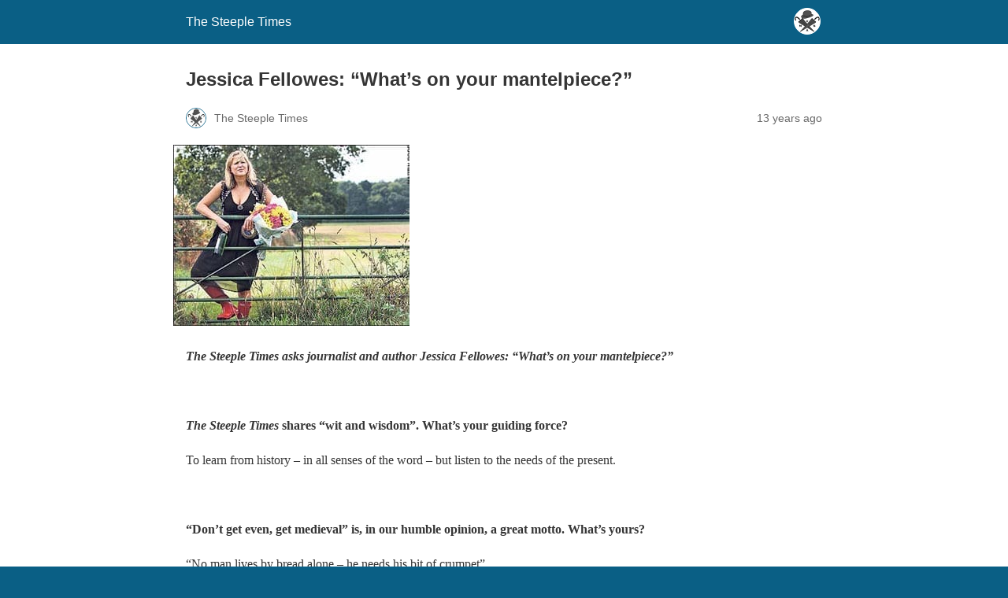

--- FILE ---
content_type: text/html; charset=utf-8
request_url: https://www.thesteepletimes.com/movers-shakers/jessica-fellowes-whats-on-your-mantelpiece/?amp=1
body_size: 15619
content:
<!DOCTYPE html>
<html amp lang="en-GB" data-amp-auto-lightbox-disable transformed="self;v=1" i-amphtml-layout="" i-amphtml-no-boilerplate="">
<head><meta charset="utf-8"><meta name="viewport" content="width=device-width,minimum-scale=1"><link rel="preconnect" href="https://cdn.ampproject.org"><style amp-runtime="" i-amphtml-version="012512221826001">html{overflow-x:hidden!important}html.i-amphtml-fie{height:100%!important;width:100%!important}html:not([amp4ads]),html:not([amp4ads]) body{height:auto!important}html:not([amp4ads]) body{margin:0!important}body{-webkit-text-size-adjust:100%;-moz-text-size-adjust:100%;-ms-text-size-adjust:100%;text-size-adjust:100%}html.i-amphtml-singledoc.i-amphtml-embedded{-ms-touch-action:pan-y pinch-zoom;touch-action:pan-y pinch-zoom}html.i-amphtml-fie>body,html.i-amphtml-singledoc>body{overflow:visible!important}html.i-amphtml-fie:not(.i-amphtml-inabox)>body,html.i-amphtml-singledoc:not(.i-amphtml-inabox)>body{position:relative!important}html.i-amphtml-ios-embed-legacy>body{overflow-x:hidden!important;overflow-y:auto!important;position:absolute!important}html.i-amphtml-ios-embed{overflow-y:auto!important;position:static}#i-amphtml-wrapper{overflow-x:hidden!important;overflow-y:auto!important;position:absolute!important;top:0!important;left:0!important;right:0!important;bottom:0!important;margin:0!important;display:block!important}html.i-amphtml-ios-embed.i-amphtml-ios-overscroll,html.i-amphtml-ios-embed.i-amphtml-ios-overscroll>#i-amphtml-wrapper{-webkit-overflow-scrolling:touch!important}#i-amphtml-wrapper>body{position:relative!important;border-top:1px solid transparent!important}#i-amphtml-wrapper+body{visibility:visible}#i-amphtml-wrapper+body .i-amphtml-lightbox-element,#i-amphtml-wrapper+body[i-amphtml-lightbox]{visibility:hidden}#i-amphtml-wrapper+body[i-amphtml-lightbox] .i-amphtml-lightbox-element{visibility:visible}#i-amphtml-wrapper.i-amphtml-scroll-disabled,.i-amphtml-scroll-disabled{overflow-x:hidden!important;overflow-y:hidden!important}amp-instagram{padding:54px 0px 0px!important;background-color:#fff}amp-iframe iframe{box-sizing:border-box!important}[amp-access][amp-access-hide]{display:none}[subscriptions-dialog],body:not(.i-amphtml-subs-ready) [subscriptions-action],body:not(.i-amphtml-subs-ready) [subscriptions-section]{display:none!important}amp-experiment,amp-live-list>[update]{display:none}amp-list[resizable-children]>.i-amphtml-loading-container.amp-hidden{display:none!important}amp-list [fetch-error],amp-list[load-more] [load-more-button],amp-list[load-more] [load-more-end],amp-list[load-more] [load-more-failed],amp-list[load-more] [load-more-loading]{display:none}amp-list[diffable] div[role=list]{display:block}amp-story-page,amp-story[standalone]{min-height:1px!important;display:block!important;height:100%!important;margin:0!important;padding:0!important;overflow:hidden!important;width:100%!important}amp-story[standalone]{background-color:#000!important;position:relative!important}amp-story-page{background-color:#757575}amp-story .amp-active>div,amp-story .i-amphtml-loader-background{display:none!important}amp-story-page:not(:first-of-type):not([distance]):not([active]){transform:translateY(1000vh)!important}amp-autocomplete{position:relative!important;display:inline-block!important}amp-autocomplete>input,amp-autocomplete>textarea{padding:0.5rem;border:1px solid rgba(0,0,0,.33)}.i-amphtml-autocomplete-results,amp-autocomplete>input,amp-autocomplete>textarea{font-size:1rem;line-height:1.5rem}[amp-fx^=fly-in]{visibility:hidden}amp-script[nodom],amp-script[sandboxed]{position:fixed!important;top:0!important;width:1px!important;height:1px!important;overflow:hidden!important;visibility:hidden}
/*# sourceURL=/css/ampdoc.css*/[hidden]{display:none!important}.i-amphtml-element{display:inline-block}.i-amphtml-blurry-placeholder{transition:opacity 0.3s cubic-bezier(0.0,0.0,0.2,1)!important;pointer-events:none}[layout=nodisplay]:not(.i-amphtml-element){display:none!important}.i-amphtml-layout-fixed,[layout=fixed][width][height]:not(.i-amphtml-layout-fixed){display:inline-block;position:relative}.i-amphtml-layout-responsive,[layout=responsive][width][height]:not(.i-amphtml-layout-responsive),[width][height][heights]:not([layout]):not(.i-amphtml-layout-responsive),[width][height][sizes]:not(img):not([layout]):not(.i-amphtml-layout-responsive){display:block;position:relative}.i-amphtml-layout-intrinsic,[layout=intrinsic][width][height]:not(.i-amphtml-layout-intrinsic){display:inline-block;position:relative;max-width:100%}.i-amphtml-layout-intrinsic .i-amphtml-sizer{max-width:100%}.i-amphtml-intrinsic-sizer{max-width:100%;display:block!important}.i-amphtml-layout-container,.i-amphtml-layout-fixed-height,[layout=container],[layout=fixed-height][height]:not(.i-amphtml-layout-fixed-height){display:block;position:relative}.i-amphtml-layout-fill,.i-amphtml-layout-fill.i-amphtml-notbuilt,[layout=fill]:not(.i-amphtml-layout-fill),body noscript>*{display:block;overflow:hidden!important;position:absolute;top:0;left:0;bottom:0;right:0}body noscript>*{position:absolute!important;width:100%;height:100%;z-index:2}body noscript{display:inline!important}.i-amphtml-layout-flex-item,[layout=flex-item]:not(.i-amphtml-layout-flex-item){display:block;position:relative;-ms-flex:1 1 auto;flex:1 1 auto}.i-amphtml-layout-fluid{position:relative}.i-amphtml-layout-size-defined{overflow:hidden!important}.i-amphtml-layout-awaiting-size{position:absolute!important;top:auto!important;bottom:auto!important}i-amphtml-sizer{display:block!important}@supports (aspect-ratio:1/1){i-amphtml-sizer.i-amphtml-disable-ar{display:none!important}}.i-amphtml-blurry-placeholder,.i-amphtml-fill-content{display:block;height:0;max-height:100%;max-width:100%;min-height:100%;min-width:100%;width:0;margin:auto}.i-amphtml-layout-size-defined .i-amphtml-fill-content{position:absolute;top:0;left:0;bottom:0;right:0}.i-amphtml-replaced-content,.i-amphtml-screen-reader{padding:0!important;border:none!important}.i-amphtml-screen-reader{position:fixed!important;top:0px!important;left:0px!important;width:4px!important;height:4px!important;opacity:0!important;overflow:hidden!important;margin:0!important;display:block!important;visibility:visible!important}.i-amphtml-screen-reader~.i-amphtml-screen-reader{left:8px!important}.i-amphtml-screen-reader~.i-amphtml-screen-reader~.i-amphtml-screen-reader{left:12px!important}.i-amphtml-screen-reader~.i-amphtml-screen-reader~.i-amphtml-screen-reader~.i-amphtml-screen-reader{left:16px!important}.i-amphtml-unresolved{position:relative;overflow:hidden!important}.i-amphtml-select-disabled{-webkit-user-select:none!important;-ms-user-select:none!important;user-select:none!important}.i-amphtml-notbuilt,[layout]:not(.i-amphtml-element),[width][height][heights]:not([layout]):not(.i-amphtml-element),[width][height][sizes]:not(img):not([layout]):not(.i-amphtml-element){position:relative;overflow:hidden!important;color:transparent!important}.i-amphtml-notbuilt:not(.i-amphtml-layout-container)>*,[layout]:not([layout=container]):not(.i-amphtml-element)>*,[width][height][heights]:not([layout]):not(.i-amphtml-element)>*,[width][height][sizes]:not([layout]):not(.i-amphtml-element)>*{display:none}amp-img:not(.i-amphtml-element)[i-amphtml-ssr]>img.i-amphtml-fill-content{display:block}.i-amphtml-notbuilt:not(.i-amphtml-layout-container),[layout]:not([layout=container]):not(.i-amphtml-element),[width][height][heights]:not([layout]):not(.i-amphtml-element),[width][height][sizes]:not(img):not([layout]):not(.i-amphtml-element){color:transparent!important;line-height:0!important}.i-amphtml-ghost{visibility:hidden!important}.i-amphtml-element>[placeholder],[layout]:not(.i-amphtml-element)>[placeholder],[width][height][heights]:not([layout]):not(.i-amphtml-element)>[placeholder],[width][height][sizes]:not([layout]):not(.i-amphtml-element)>[placeholder]{display:block;line-height:normal}.i-amphtml-element>[placeholder].amp-hidden,.i-amphtml-element>[placeholder].hidden{visibility:hidden}.i-amphtml-element:not(.amp-notsupported)>[fallback],.i-amphtml-layout-container>[placeholder].amp-hidden,.i-amphtml-layout-container>[placeholder].hidden{display:none}.i-amphtml-layout-size-defined>[fallback],.i-amphtml-layout-size-defined>[placeholder]{position:absolute!important;top:0!important;left:0!important;right:0!important;bottom:0!important;z-index:1}amp-img[i-amphtml-ssr]:not(.i-amphtml-element)>[placeholder]{z-index:auto}.i-amphtml-notbuilt>[placeholder]{display:block!important}.i-amphtml-hidden-by-media-query{display:none!important}.i-amphtml-element-error{background:red!important;color:#fff!important;position:relative!important}.i-amphtml-element-error:before{content:attr(error-message)}i-amp-scroll-container,i-amphtml-scroll-container{position:absolute;top:0;left:0;right:0;bottom:0;display:block}i-amp-scroll-container.amp-active,i-amphtml-scroll-container.amp-active{overflow:auto;-webkit-overflow-scrolling:touch}.i-amphtml-loading-container{display:block!important;pointer-events:none;z-index:1}.i-amphtml-notbuilt>.i-amphtml-loading-container{display:block!important}.i-amphtml-loading-container.amp-hidden{visibility:hidden}.i-amphtml-element>[overflow]{cursor:pointer;position:relative;z-index:2;visibility:hidden;display:initial;line-height:normal}.i-amphtml-layout-size-defined>[overflow]{position:absolute}.i-amphtml-element>[overflow].amp-visible{visibility:visible}template{display:none!important}.amp-border-box,.amp-border-box *,.amp-border-box :after,.amp-border-box :before{box-sizing:border-box}amp-pixel{display:none!important}amp-analytics,amp-auto-ads,amp-story-auto-ads{position:fixed!important;top:0!important;width:1px!important;height:1px!important;overflow:hidden!important;visibility:hidden}amp-story{visibility:hidden!important}html.i-amphtml-fie>amp-analytics{position:initial!important}[visible-when-invalid]:not(.visible),form [submit-error],form [submit-success],form [submitting]{display:none}amp-accordion{display:block!important}@media (min-width:1px){:where(amp-accordion>section)>:first-child{margin:0;background-color:#efefef;padding-right:20px;border:1px solid #dfdfdf}:where(amp-accordion>section)>:last-child{margin:0}}amp-accordion>section{float:none!important}amp-accordion>section>*{float:none!important;display:block!important;overflow:hidden!important;position:relative!important}amp-accordion,amp-accordion>section{margin:0}amp-accordion:not(.i-amphtml-built)>section>:last-child{display:none!important}amp-accordion:not(.i-amphtml-built)>section[expanded]>:last-child{display:block!important}
/*# sourceURL=/css/ampshared.css*/</style><meta name="amp-to-amp-navigation" content="AMP-Redirect-To; AMP.navigateTo"><meta name="description" content="The Steeple Times asks journalist and author Jessica Fellowes: “What’s on your mantelpiece?”"><meta name="robots" content="follow, index, max-snippet:-1, max-video-preview:-1, max-image-preview:large"><meta property="og:locale" content="en_GB"><meta property="og:type" content="article"><meta property="og:title" content="Jessica Fellowes: “What’s On Your Mantelpiece?” - The Steeple Times"><meta property="og:description" content="The Steeple Times asks journalist and author Jessica Fellowes: “What’s on your mantelpiece?”"><meta property="og:url" content="https://www.thesteepletimes.com/movers-shakers/jessica-fellowes-whats-on-your-mantelpiece/"><meta property="og:site_name" content="The Steeple Times"><meta property="article:tag" content="20 questions"><meta property="article:tag" content="20/20"><meta property="article:tag" content="2000"><meta property="article:tag" content="2001"><meta property="article:tag" content="2002"><meta property="article:tag" content="2003"><meta property="article:tag" content="2004"><meta property="article:tag" content="2005"><meta property="article:tag" content="2006"><meta property="article:tag" content="2007"><meta property="article:tag" content="2008"><meta property="article:tag" content="2009"><meta property="article:tag" content="2010"><meta property="article:tag" content="2011"><meta property="article:tag" content="2012"><meta property="article:tag" content="2013"><meta property="article:tag" content="2014"><meta property="article:tag" content="2015"><meta property="article:tag" content="2016"><meta property="article:tag" content="2017"><meta property="article:tag" content="2018"><meta property="article:tag" content="2019"><meta property="article:tag" content="assistant editor"><meta property="article:tag" content="Author"><meta property="article:tag" content="banking crisis"><meta property="article:tag" content="banks"><meta property="article:tag" content="Barack Obama"><meta property="article:tag" content="BBC"><meta property="article:tag" content="BBC Breakfast"><meta property="article:tag" content="be polite"><meta property="article:tag" content="Beatrix Jacot de Boinod"><meta property="article:tag" content="bestseller"><meta property="article:tag" content="boardroom"><meta property="article:tag" content="book"><meta property="article:tag" content="Book Guild Publishing"><meta property="article:tag" content="books"><meta property="article:tag" content="Britain"><meta property="article:tag" content="British"><meta property="article:tag" content="Build A Business From Your Kitchen Table"><meta property="article:tag" content="Canada"><meta property="article:tag" content="car"><meta property="article:tag" content="cars"><meta property="article:tag" content="cause"><meta property="article:tag" content="causes"><meta property="article:tag" content="celebrity"><meta property="article:tag" content="Celia Walden"><meta property="article:tag" content="charitable"><meta property="article:tag" content="charities"><meta property="article:tag" content="charity"><meta property="article:tag" content="Cheltenham"><meta property="article:tag" content="Cilla Black"><meta property="article:tag" content="co-ordinating editor"><meta property="article:tag" content="coins"><meta property="article:tag" content="coins found down the back of the sofa"><meta property="article:tag" content="Consuelo Vanderbilt"><meta property="article:tag" content="Coronet"><meta property="article:tag" content="country"><meta property="article:tag" content="Country Life"><meta property="article:tag" content="countryside"><meta property="article:tag" content="create"><meta property="article:tag" content="creating"><meta property="article:tag" content="cup of tea"><meta property="article:tag" content="Daily Telegraph"><meta property="article:tag" content="death row"><meta property="article:tag" content="death row meal"><meta property="article:tag" content="deputy editor"><meta property="article:tag" content="devices"><meta property="article:tag" content="dirty martini"><meta property="article:tag" content="Domodimonti"><meta property="article:tag" content="Domodimonti vineyard"><meta property="article:tag" content="Donald Trump"><meta property="article:tag" content="Dorothy Parker"><meta property="article:tag" content="Downton"><meta property="article:tag" content="Downton Abbey"><meta property="article:tag" content="drinking"><meta property="article:tag" content="drinks"><meta property="article:tag" content="Edwardian Promenade"><meta property="article:tag" content="Elvis Presley"><meta property="article:tag" content="England"><meta property="article:tag" content="English"><meta property="article:tag" content="English author"><meta property="article:tag" content="Evelyn Waugh"><meta property="article:tag" content="event planner"><meta property="article:tag" content="F Scott-Fitzgerald"><meta property="article:tag" content="Facebook"><meta property="article:tag" content="family"><meta property="article:tag" content="Fellowes"><meta property="article:tag" content="fire"><meta property="article:tag" content="fireside"><meta property="article:tag" content="first drink of the day"><meta property="article:tag" content="five books"><meta property="article:tag" content="freelance"><meta property="article:tag" content="George"><meta property="article:tag" content="ghostwriter"><meta property="article:tag" content="ghostwritten"><meta property="article:tag" content="gossip column"><meta property="article:tag" content="Graham Greene"><meta property="article:tag" content="Great Britain"><meta property="article:tag" content="great company"><meta property="article:tag" content="guiding force"><meta property="article:tag" content="guilty pleasure"><meta property="article:tag" content="HarperCollins"><meta property="article:tag" content="HM The QueenI’d just sit in the corner seat and eavesdrop"><meta property="article:tag" content="Holly Tucker"><meta property="article:tag" content="Honeypot"><meta property="article:tag" content="Hotel Danieli"><meta property="article:tag" content="http://en.wikipedia.org/wiki/Jessica_Fellowes"><meta property="article:tag" content="http://jessicafellowes.wordpress.com"><meta property="article:tag" content="http://www.jessicafellowes.com"><meta property="article:tag" content="husband"><meta property="article:tag" content="I cannot see the solution yet"><meta property="article:tag" content="I know how spot a psycho"><meta property="article:tag" content="I’d like all my best friends living within a ten-mile radius"><meta property="article:tag" content="I’ll partake of pleasure often"><meta property="article:tag" content="interview"><meta property="article:tag" content="interviewee"><meta property="article:tag" content="interviewer"><meta property="article:tag" content="Ireland"><meta property="article:tag" content="Is There A Psycho in Your Life?"><meta property="article:tag" content="it’s your family that gets the brunt of your frustrations and tiredness"><meta property="article:tag" content="Italian"><meta property="article:tag" content="Italy"><meta property="article:tag" content="Jessica"><meta property="article:tag" content="Jessica Fellowes"><meta property="article:tag" content="John F. Kennedy"><meta property="article:tag" content="journalism"><meta property="article:tag" content="journalist"><meta property="article:tag" content="judge"><meta property="article:tag" content="Julian Fellowes"><meta property="article:tag" content="Julian Kitchener-Fellowes"><meta property="article:tag" content="Kerry"><meta property="article:tag" content="Kerry Daynes"><meta property="article:tag" content="Kerry Katona"><meta property="article:tag" content="lamb chops"><meta property="article:tag" content="Law Abiding Citizen"><meta property="article:tag" content="Lawton Furniss"><meta property="article:tag" content="LBC"><meta property="article:tag" content="LBC Breakfast Show"><meta property="article:tag" content="Life"><meta property="article:tag" content="lifestyle"><meta property="article:tag" content="listen to the needs of the present"><meta property="article:tag" content="literary festivals"><meta property="article:tag" content="loathe"><meta property="article:tag" content="loathed"><meta property="article:tag" content="loathing"><meta property="article:tag" content="London"><meta property="article:tag" content="Lord Fellowes"><meta property="article:tag" content="Louis Jacot de Boinod"><meta property="article:tag" content="luxury"><meta property="article:tag" content="magazine"><meta property="article:tag" content="Mail on Sunday"><meta property="article:tag" content="mantelpiece"><meta property="article:tag" content="mantelpieces"><meta property="article:tag" content="Marilyn Monroe"><meta property="article:tag" content="Marketing Business"><meta property="article:tag" content="marque"><meta property="article:tag" content="martini"><meta property="article:tag" content="me myself and I"><meta property="article:tag" content="Mervyn Peake"><meta property="article:tag" content="meter"><meta property="article:tag" content="MIND"><meta property="article:tag" content="minted peas"><meta property="article:tag" content="miss"><meta property="article:tag" content="missing"><meta property="article:tag" content="mobile phones"><meta property="article:tag" content="mobiles"><meta property="article:tag" content="moist buttocks"><meta property="article:tag" content="most loathed phrase"><meta property="article:tag" content="most positive person"><meta property="article:tag" content="Mud and the City"><meta property="article:tag" content="Mud and the City: Dos and Don’t for Townies in the Country"><meta property="article:tag" content="Negroni"><meta property="article:tag" content="Never Mind The Full Stops"><meta property="article:tag" content="New York Times bestseller"><meta property="article:tag" content="Nick Ferrari"><meta property="article:tag" content="niece of Lord Julian Fellowes"><meta property="article:tag" content="Night &amp; Day"><meta property="article:tag" content="no guilt attached to anything pleasurable"><meta property="article:tag" content="no man lives by bread alone – he needs his bit of crumpet"><meta property="article:tag" content="no mantelpiece"><meta property="article:tag" content="no tattoo sums me up better"><meta property="article:tag" content="nonsense"><meta property="article:tag" content="notonthehighstreet.com"><meta property="article:tag" content="Notting Hill"><meta property="article:tag" content="outsized chocolate fondant"><meta property="article:tag" content="Oxfordshire"><meta property="article:tag" content="paper reviewer"><meta property="article:tag" content="parking wardens"><meta property="article:tag" content="parties"><meta property="article:tag" content="party invitations"><meta property="article:tag" content="party photos"><meta property="article:tag" content="personalities"><meta property="article:tag" content="personality"><meta property="article:tag" content="phrase"><meta property="article:tag" content="PM"><meta property="article:tag" content="positive"><meta property="article:tag" content="potatoes dauphinoise"><meta property="article:tag" content="pride"><meta property="article:tag" content="Prime Minister"><meta property="article:tag" content="promoting"><meta property="article:tag" content="promotion"><meta property="article:tag" content="proud"><meta property="article:tag" content="Psychologies"><meta property="article:tag" content="publish"><meta property="article:tag" content="published"><meta property="article:tag" content="questions"><meta property="article:tag" content="radio"><meta property="article:tag" content="Radio 5 Live"><meta property="article:tag" content="remember to be charitable to those you love"><meta property="article:tag" content="roasted root vegetables"><meta property="article:tag" content="Rowan Lawton"><meta property="article:tag" content="rural"><meta property="article:tag" content="Scarborough"><meta property="article:tag" content="sexism"><meta property="article:tag" content="Simon Jacot de Boinod"><meta property="article:tag" content="social media"><meta property="article:tag" content="Sophie Cornish"><meta property="article:tag" content="speak"><meta property="article:tag" content="Speaker"><meta property="article:tag" content="speaking"><meta property="article:tag" content="spicy Thai soup"><meta property="article:tag" content="stepchildren"><meta property="article:tag" content="Sunday Times bestseller"><meta property="article:tag" content="surprise"><meta property="article:tag" content="surprise surprise"><meta property="article:tag" content="surprising"><meta property="article:tag" content="tagged"><meta property="article:tag" content="tagging"><meta property="article:tag" content="tattoo"><meta property="article:tag" content="tea"><meta property="article:tag" content="team"><meta property="article:tag" content="telephones"><meta property="article:tag" content="television"><meta property="article:tag" content="The Chronicles of Downton Abbey"><meta property="article:tag" content="The Devil You Know"><meta property="article:tag" content="The Devil You Know: Looking Out for the Psycho in Your Life"><meta property="article:tag" content="the English are the only people in the world to look at their watch before deciding when they’d like a drink"><meta property="article:tag" content="The Lady"><meta property="article:tag" content="The Mail on Sunday"><meta property="article:tag" content="The Orient Express"><meta property="article:tag" content="The Sunday Times"><meta property="article:tag" content="The Sunday Times Business bestseller list"><meta property="article:tag" content="The World of Dowton Abbey"><meta property="article:tag" content="there should be more women at the top"><meta property="article:tag" content="they have a marvelous system in London – they simply leave an invoice on your car"><meta property="article:tag" content="to learn from history"><meta property="article:tag" content="toddlers have the best social life"><meta property="article:tag" content="Tony Blair"><meta property="article:tag" content="train"><meta property="article:tag" content="trains"><meta property="article:tag" content="Twitter"><meta property="article:tag" content="UK"><meta property="article:tag" content="unacceptable"><meta property="article:tag" content="United Kingdom"><meta property="article:tag" content="University of Edinburgh"><meta property="article:tag" content="unsullied by negativity and cynicism"><meta property="article:tag" content="use common sense"><meta property="article:tag" content="Venice"><meta property="article:tag" content="W14"><meta property="article:tag" content="wealth"><meta property="article:tag" content="weekly magazine"><meta property="article:tag" content="what do you miss most in your life?"><meta property="article:tag" content="what goes up must come down"><meta property="article:tag" content="what might you swap all your wealth for?"><meta property="article:tag" content="What’s on your mantelpiece?"><meta property="article:tag" content="what’s your guiding force?"><meta property="article:tag" content="what’s your motto?"><meta property="article:tag" content="who or what is unacceptable?"><meta property="article:tag" content="whose?"><meta property="article:tag" content="why?"><meta property="article:tag" content="Wine"><meta property="article:tag" content="wisdom"><meta property="article:tag" content="wit"><meta property="article:tag" content="wit and wisdom"><meta property="article:tag" content="women at the top"><meta property="article:tag" content="work"><meta property="article:tag" content="working"><meta property="article:tag" content="writer"><meta property="article:tag" content="writing"><meta property="article:tag" content="WS Somerset-Maugham"><meta property="article:section" content="MOVERS &amp; SHAKERS"><meta property="og:updated_time" content="2020-01-27T00:55:22+00:00"><meta property="og:image" content="https://www.thesteepletimes.com/wp-content/uploads/2020/01/Jessica-Fellowes-FI-1.jpg"><meta property="og:image:secure_url" content="https://www.thesteepletimes.com/wp-content/uploads/2020/01/Jessica-Fellowes-FI-1.jpg"><meta property="og:image:width" content="300"><meta property="og:image:height" content="230"><meta property="og:image:alt" content="Jessica Fellowes: “What’s on your mantelpiece?”"><meta property="og:image:type" content="image/jpeg"><meta property="article:published_time" content="2013-03-11T00:00:00+00:00"><meta property="article:modified_time" content="2020-01-27T00:55:22+00:00"><meta name="twitter:card" content="summary_large_image"><meta name="twitter:title" content="Jessica Fellowes: “What’s On Your Mantelpiece?” - The Steeple Times"><meta name="twitter:description" content="The Steeple Times asks journalist and author Jessica Fellowes: “What’s on your mantelpiece?”"><meta name="twitter:image" content="https://www.thesteepletimes.com/wp-content/uploads/2020/01/Jessica-Fellowes-FI-1.jpg"><meta name="twitter:label1" content="Written by"><meta name="twitter:data1" content="The Steeple Times"><meta name="twitter:label2" content="Time to read"><meta name="twitter:data2" content="4 minutes"><meta name="generator" content="AMP Plugin v2.5.5; mode=reader; theme=legacy"><meta name="generator" content="WordPress 6.8.3"><script async="" src="https://cdn.ampproject.org/v0.mjs" type="module" crossorigin="anonymous"></script><script async nomodule src="https://cdn.ampproject.org/v0.js" crossorigin="anonymous"></script><script src="https://cdn.ampproject.org/v0/amp-auto-ads-0.1.mjs" async="" custom-element="amp-auto-ads" type="module" crossorigin="anonymous"></script><script async nomodule src="https://cdn.ampproject.org/v0/amp-auto-ads-0.1.js" crossorigin="anonymous" custom-element="amp-auto-ads"></script><style amp-custom="">#amp-mobile-version-switcher{left:0;position:absolute;width:100%;z-index:100}#amp-mobile-version-switcher>a{background-color:#444;border:0;color:#eaeaea;display:block;font-family:-apple-system,BlinkMacSystemFont,Segoe UI,Roboto,Oxygen-Sans,Ubuntu,Cantarell,Helvetica Neue,sans-serif;font-size:16px;font-weight:600;padding:15px 0;text-align:center;-webkit-text-decoration:none;text-decoration:none}#amp-mobile-version-switcher>a:active,#amp-mobile-version-switcher>a:focus,#amp-mobile-version-switcher>a:hover{-webkit-text-decoration:underline;text-decoration:underline}:where(.wp-block-button__link){border-radius:9999px;box-shadow:none;padding:calc(.667em + 2px) calc(1.333em + 2px);text-decoration:none}:root :where(.wp-block-button .wp-block-button__link.is-style-outline),:root :where(.wp-block-button.is-style-outline>.wp-block-button__link){border:2px solid;padding:.667em 1.333em}:root :where(.wp-block-button .wp-block-button__link.is-style-outline:not(.has-text-color)),:root :where(.wp-block-button.is-style-outline>.wp-block-button__link:not(.has-text-color)){color:currentColor}:root :where(.wp-block-button .wp-block-button__link.is-style-outline:not(.has-background)),:root :where(.wp-block-button.is-style-outline>.wp-block-button__link:not(.has-background)){background-color:initial;background-image:none}:where(.wp-block-columns){margin-bottom:1.75em}:where(.wp-block-columns.has-background){padding:1.25em 2.375em}:where(.wp-block-post-comments input[type=submit]){border:none}:where(.wp-block-cover-image:not(.has-text-color)),:where(.wp-block-cover:not(.has-text-color)){color:#fff}:where(.wp-block-cover-image.is-light:not(.has-text-color)),:where(.wp-block-cover.is-light:not(.has-text-color)){color:#000}:root :where(.wp-block-cover h1:not(.has-text-color)),:root :where(.wp-block-cover h2:not(.has-text-color)),:root :where(.wp-block-cover h3:not(.has-text-color)),:root :where(.wp-block-cover h4:not(.has-text-color)),:root :where(.wp-block-cover h5:not(.has-text-color)),:root :where(.wp-block-cover h6:not(.has-text-color)),:root :where(.wp-block-cover p:not(.has-text-color)){color:inherit}:where(.wp-block-file){margin-bottom:1.5em}:where(.wp-block-file__button){border-radius:2em;display:inline-block;padding:.5em 1em}:where(.wp-block-file__button):is(a):active,:where(.wp-block-file__button):is(a):focus,:where(.wp-block-file__button):is(a):hover,:where(.wp-block-file__button):is(a):visited{box-shadow:none;color:#fff;opacity:.85;text-decoration:none}:where(.wp-block-group.wp-block-group-is-layout-constrained){position:relative}@keyframes show-content-image{0%{visibility:hidden}99%{visibility:hidden}to{visibility:visible}}@keyframes turn-on-visibility{0%{opacity:0}to{opacity:1}}@keyframes turn-off-visibility{0%{opacity:1;visibility:visible}99%{opacity:0;visibility:visible}to{opacity:0;visibility:hidden}}@keyframes lightbox-zoom-in{0%{transform:translate(calc(( -100vw + var(--wp--lightbox-scrollbar-width) ) / 2 + var(--wp--lightbox-initial-left-position)),calc(-50vh + var(--wp--lightbox-initial-top-position))) scale(var(--wp--lightbox-scale))}to{transform:translate(-50%,-50%) scale(1)}}@keyframes lightbox-zoom-out{0%{transform:translate(-50%,-50%) scale(1);visibility:visible}99%{visibility:visible}to{transform:translate(calc(( -100vw + var(--wp--lightbox-scrollbar-width) ) / 2 + var(--wp--lightbox-initial-left-position)),calc(-50vh + var(--wp--lightbox-initial-top-position))) scale(var(--wp--lightbox-scale));visibility:hidden}}:where(.wp-block-latest-comments:not([data-amp-original-style*=line-height] .wp-block-latest-comments__comment)){line-height:1.1}:where(.wp-block-latest-comments:not([data-amp-original-style*=line-height] .wp-block-latest-comments__comment-excerpt p)){line-height:1.8}:root :where(.wp-block-latest-posts.is-grid){padding:0}:root :where(.wp-block-latest-posts.wp-block-latest-posts__list){padding-left:0}:root :where(.wp-block-list.has-background){padding:1.25em 2.375em}:where(.wp-block-navigation.has-background .wp-block-navigation-item a:not(.wp-element-button)),:where(.wp-block-navigation.has-background .wp-block-navigation-submenu a:not(.wp-element-button)){padding:.5em 1em}:where(.wp-block-navigation .wp-block-navigation__submenu-container .wp-block-navigation-item a:not(.wp-element-button)),:where(.wp-block-navigation .wp-block-navigation__submenu-container .wp-block-navigation-submenu a:not(.wp-element-button)),:where(.wp-block-navigation .wp-block-navigation__submenu-container .wp-block-navigation-submenu button.wp-block-navigation-item__content),:where(.wp-block-navigation .wp-block-navigation__submenu-container .wp-block-pages-list__item button.wp-block-navigation-item__content){padding:.5em 1em}@keyframes overlay-menu__fade-in-animation{0%{opacity:0;transform:translateY(.5em)}to{opacity:1;transform:translateY(0)}}:root :where(p.has-background){padding:1.25em 2.375em}:where(p.has-text-color:not(.has-link-color)) a{color:inherit}:where(.wp-block-post-excerpt){box-sizing:border-box;margin-bottom:var(--wp--style--block-gap);margin-top:var(--wp--style--block-gap)}:where(.wp-block-preformatted.has-background){padding:1.25em 2.375em}:where(.wp-block-search__button){border:1px solid #ccc;padding:6px 10px}:where(.wp-block-search__input){font-family:inherit;font-size:inherit;font-style:inherit;font-weight:inherit;letter-spacing:inherit;line-height:inherit;text-transform:inherit}:where(.wp-block-search__button-inside .wp-block-search__inside-wrapper){border:1px solid #949494;box-sizing:border-box;padding:4px}:where(.wp-block-search__button-inside .wp-block-search__inside-wrapper) :where(.wp-block-search__button){padding:4px 8px}:root :where(.wp-block-separator.is-style-dots){height:auto;line-height:1;text-align:center}:root :where(.wp-block-separator.is-style-dots):before{color:currentColor;content:"···";font-family:serif;font-size:1.5em;letter-spacing:2em;padding-left:2em}:root :where(.wp-block-site-logo.is-style-rounded){border-radius:9999px}:root :where(.wp-block-social-links .wp-social-link a){padding:.25em}:root :where(.wp-block-social-links.is-style-logos-only .wp-social-link a){padding:0}:root :where(.wp-block-social-links.is-style-pill-shape .wp-social-link a){padding-left:.6666666667em;padding-right:.6666666667em}:root :where(.wp-block-tag-cloud.is-style-outline){display:flex;flex-wrap:wrap;gap:1ch}:root :where(.wp-block-tag-cloud.is-style-outline a){border:1px solid;margin-right:0;padding:1ch 2ch}:root :where(.wp-block-tag-cloud.is-style-outline a):not(#_#_#_#_#_#_#_#_){font-size:unset;text-decoration:none}:root :where(.wp-block-table-of-contents){box-sizing:border-box}:where(.wp-block-term-description){box-sizing:border-box;margin-bottom:var(--wp--style--block-gap);margin-top:var(--wp--style--block-gap)}:where(pre.wp-block-verse){font-family:inherit}:root{--wp--preset--font-size--normal:16px;--wp--preset--font-size--huge:42px}.aligncenter{clear:both}html :where(.has-border-color){border-style:solid}html :where([data-amp-original-style*=border-top-color]){border-top-style:solid}html :where([data-amp-original-style*=border-right-color]){border-right-style:solid}html :where([data-amp-original-style*=border-bottom-color]){border-bottom-style:solid}html :where([data-amp-original-style*=border-left-color]){border-left-style:solid}html :where([data-amp-original-style*=border-width]){border-style:solid}html :where([data-amp-original-style*=border-top-width]){border-top-style:solid}html :where([data-amp-original-style*=border-right-width]){border-right-style:solid}html :where([data-amp-original-style*=border-bottom-width]){border-bottom-style:solid}html :where([data-amp-original-style*=border-left-width]){border-left-style:solid}html :where(amp-img[class*=wp-image-]),html :where(amp-anim[class*=wp-image-]){height:auto;max-width:100%}:where(figure){margin:0 0 1em}html :where(.is-position-sticky){--wp-admin--admin-bar--position-offset:var(--wp-admin--admin-bar--height,0px)}@media screen and (max-width:600px){html :where(.is-position-sticky){--wp-admin--admin-bar--position-offset:0px}}:root :where(.wp-block-image figcaption){color:#555;font-size:13px;text-align:center}:where(.wp-block-group.has-background){padding:1.25em 2.375em}:root :where(.wp-block-template-part.has-background){margin-bottom:0;margin-top:0;padding:1.25em 2.375em}amp-img.amp-wp-enforced-sizes{object-fit:contain}amp-img img,amp-img noscript{image-rendering:inherit;object-fit:inherit;object-position:inherit}.aligncenter{margin-top:1em;margin-right:auto;margin-bottom:1em;margin-left:auto}.aligncenter{display:block;text-align:center;margin-left:auto;margin-right:auto}.amp-wp-enforced-sizes{max-width:100%;margin:0 auto}html{background:#0a5f85}body{background:#fff;color:#353535;font-family:Georgia,"Times New Roman",Times,Serif;font-weight:300;line-height:1.75}p,figure{margin:0 0 1em;padding:0}a,a:visited{color:#0a5f85}a:hover,a:active,a:focus{color:#353535}.amp-wp-meta,.amp-wp-header div,.amp-wp-title,.wp-caption-text,.amp-wp-tax-category,.amp-wp-tax-tag,.amp-wp-footer p,.back-to-top{font-family:-apple-system,BlinkMacSystemFont,"Segoe UI","Roboto","Oxygen-Sans","Ubuntu","Cantarell","Helvetica Neue",sans-serif}.amp-wp-header{background-color:#0a5f85}.amp-wp-header div{color:#fff;font-size:1em;font-weight:400;margin:0 auto;max-width:calc(840px - 32px);padding:.875em 16px;position:relative}.amp-wp-header a{color:#fff;text-decoration:none}.amp-wp-header .amp-wp-site-icon{background-color:#fff;border:1px solid #fff;border-radius:50%;position:absolute;right:18px;top:10px}.amp-wp-article{color:#353535;font-weight:400;margin:1.5em auto;max-width:840px;overflow-wrap:break-word;word-wrap:break-word}.amp-wp-article-header{align-items:center;align-content:stretch;display:flex;flex-wrap:wrap;justify-content:space-between;margin:1.5em 16px 0}.amp-wp-title{color:#353535;display:block;flex:1 0 100%;font-weight:900;margin:0 0 .625em;width:100%}.amp-wp-meta{color:#696969;display:inline-block;flex:2 1 50%;font-size:.875em;line-height:1.5em;margin:0 0 1.5em;padding:0}.amp-wp-article-header .amp-wp-meta:last-of-type{text-align:right}.amp-wp-article-header .amp-wp-meta:first-of-type{text-align:left}.amp-wp-byline amp-img,.amp-wp-byline .amp-wp-author{display:inline-block;vertical-align:middle}.amp-wp-byline amp-img{border:1px solid #0a5f85;border-radius:50%;position:relative;margin-right:6px}.amp-wp-posted-on{text-align:right}.amp-wp-article-featured-image{margin:0 0 1em}.amp-wp-article-featured-image img:not(amp-img){max-width:100%;height:auto;margin:0 auto}.amp-wp-article-featured-image amp-img{margin:0 auto}.amp-wp-article-featured-image.wp-caption .wp-caption-text{margin:0 18px}.amp-wp-article-content{margin:0 16px}.amp-wp-article-content .wp-caption{max-width:100%}.amp-wp-article-content amp-img{margin:0 auto}.wp-caption{padding:0}.wp-caption .wp-caption-text{border-bottom:1px solid #c2c2c2;color:#696969;font-size:.875em;line-height:1.5em;margin:0;padding:.66em 10px .75em}.amp-wp-article-footer .amp-wp-meta{display:block}.amp-wp-tax-category,.amp-wp-tax-tag{color:#696969;font-size:.875em;line-height:1.5em;margin:1.5em 16px}.amp-wp-footer{border-top:1px solid #c2c2c2;margin:calc(1.5em - 1px) 0 0}.amp-wp-footer div{margin:0 auto;max-width:calc(840px - 32px);padding:1.25em 16px 1.25em;position:relative}.amp-wp-footer h2{font-size:1em;line-height:1.375em;margin:0 0 .5em}.amp-wp-footer p{color:#696969;font-size:.8em;line-height:1.5em;margin:0 85px 0 0}.amp-wp-footer a{text-decoration:none}.back-to-top{bottom:1.275em;font-size:.8em;font-weight:600;line-height:2em;position:absolute;right:16px}.code-block-center{margin:8px auto;text-align:center;display:block;clear:both}.code-block-default{margin:8px 0;clear:both}.amp-wp-db9efdd:not(#_#_#_#_#_){width:550px}.amp-wp-7d27179:not(#_#_#_#_#_){text-align:justify}

/*# sourceURL=amp-custom.css */</style><link rel="canonical" href="https://www.thesteepletimes.com/movers-shakers/jessica-fellowes-whats-on-your-mantelpiece/"><script type="application/ld+json" class="rank-math-schema">{"@context":"https://schema.org","@graph":[{"@type":"Organization","@id":"https://www.thesteepletimes.com/#organization","name":"The Steeple Times","url":"https://www.thesteepletimes.com","logo":{"@type":"ImageObject","@id":"https://www.thesteepletimes.com/#logo","url":"https://www.thesteepletimes.com/wp-content/uploads/2020/05/the-steeples-times-square-logo-scaled.jpg","contentUrl":"https://www.thesteepletimes.com/wp-content/uploads/2020/05/the-steeples-times-square-logo-scaled.jpg","caption":"The Steeple Times","inLanguage":"en-GB","width":"2277","height":"2560"}},{"@type":"WebSite","@id":"https://www.thesteepletimes.com/#website","url":"https://www.thesteepletimes.com","name":"The Steeple Times","publisher":{"@id":"https://www.thesteepletimes.com/#organization"},"inLanguage":"en-GB"},{"@type":"ImageObject","@id":"https://www.thesteepletimes.com/wp-content/uploads/2020/01/Jessica-Fellowes-FI-1.jpg","url":"https://www.thesteepletimes.com/wp-content/uploads/2020/01/Jessica-Fellowes-FI-1.jpg","width":"300","height":"230","inLanguage":"en-GB"},{"@type":"BreadcrumbList","@id":"https://www.thesteepletimes.com/movers-shakers/jessica-fellowes-whats-on-your-mantelpiece/#breadcrumb","itemListElement":[{"@type":"ListItem","position":"1","item":{"@id":"https://www.thesteepletimes.com","name":"Home"}},{"@type":"ListItem","position":"2","item":{"@id":"https://www.thesteepletimes.com/category/movers-shakers/","name":"MOVERS \u0026amp; SHAKERS"}},{"@type":"ListItem","position":"3","item":{"@id":"https://www.thesteepletimes.com/movers-shakers/jessica-fellowes-whats-on-your-mantelpiece/","name":"Jessica Fellowes: “What’s on your mantelpiece?”"}}]},{"@type":"WebPage","@id":"https://www.thesteepletimes.com/movers-shakers/jessica-fellowes-whats-on-your-mantelpiece/#webpage","url":"https://www.thesteepletimes.com/movers-shakers/jessica-fellowes-whats-on-your-mantelpiece/","name":"Jessica Fellowes: “What’s On Your Mantelpiece?” - The Steeple Times","datePublished":"2013-03-11T00:00:00+00:00","dateModified":"2020-01-27T00:55:22+00:00","isPartOf":{"@id":"https://www.thesteepletimes.com/#website"},"primaryImageOfPage":{"@id":"https://www.thesteepletimes.com/wp-content/uploads/2020/01/Jessica-Fellowes-FI-1.jpg"},"inLanguage":"en-GB","breadcrumb":{"@id":"https://www.thesteepletimes.com/movers-shakers/jessica-fellowes-whats-on-your-mantelpiece/#breadcrumb"}},{"@type":"Person","@id":"https://www.thesteepletimes.com/author/thesteepletimes/","name":"The Steeple Times","url":"https://www.thesteepletimes.com/author/thesteepletimes/","image":{"@type":"ImageObject","@id":"https://secure.gravatar.com/avatar/0cba3a4aebd412fccbe178a95fc4bee50fdafd93418987ef407c7ee54504f600?s=96\u0026amp;d=mm\u0026amp;r=g","url":"https://secure.gravatar.com/avatar/0cba3a4aebd412fccbe178a95fc4bee50fdafd93418987ef407c7ee54504f600?s=96\u0026amp;d=mm\u0026amp;r=g","caption":"The Steeple Times","inLanguage":"en-GB"},"worksFor":{"@id":"https://www.thesteepletimes.com/#organization"}},{"@type":"NewsArticle","headline":"Jessica Fellowes: “What’s On Your Mantelpiece?” - The Steeple Times","datePublished":"2013-03-11T00:00:00+00:00","dateModified":"2020-01-27T00:55:22+00:00","articleSection":"MOVERS \u0026amp; SHAKERS","author":{"@id":"https://www.thesteepletimes.com/author/thesteepletimes/","name":"The Steeple Times"},"publisher":{"@id":"https://www.thesteepletimes.com/#organization"},"description":"The Steeple Times asks journalist and author Jessica Fellowes: “What’s on your mantelpiece?”","name":"Jessica Fellowes: “What’s On Your Mantelpiece?” - The Steeple Times","@id":"https://www.thesteepletimes.com/movers-shakers/jessica-fellowes-whats-on-your-mantelpiece/#richSnippet","isPartOf":{"@id":"https://www.thesteepletimes.com/movers-shakers/jessica-fellowes-whats-on-your-mantelpiece/#webpage"},"image":{"@id":"https://www.thesteepletimes.com/wp-content/uploads/2020/01/Jessica-Fellowes-FI-1.jpg"},"inLanguage":"en-GB","mainEntityOfPage":{"@id":"https://www.thesteepletimes.com/movers-shakers/jessica-fellowes-whats-on-your-mantelpiece/#webpage"}}]}</script></head>

<body class="">


<amp-auto-ads type="adsense" data-ad-client="ca-pub-3217753240008790" class="i-amphtml-layout-container" i-amphtml-layout="container"></amp-auto-ads>


<header id="top" class="amp-wp-header">
	<div>
		<a href="https://www.thesteepletimes.com/?amp=1">
										<amp-img src="https://www.thesteepletimes.com/wp-content/uploads/2020/01/cropped-favicon-32x32.png" width="32" height="32" class="amp-wp-site-icon amp-wp-enforced-sizes i-amphtml-layout-intrinsic i-amphtml-layout-size-defined" data-hero-candidate="" alt="Site icon" layout="intrinsic" data-hero i-amphtml-ssr i-amphtml-layout="intrinsic"><i-amphtml-sizer slot="i-amphtml-svc" class="i-amphtml-sizer"><img alt="" aria-hidden="true" class="i-amphtml-intrinsic-sizer" role="presentation" src="[data-uri]"></i-amphtml-sizer><img class="i-amphtml-fill-content i-amphtml-replaced-content" decoding="async" alt="Site icon" src="https://www.thesteepletimes.com/wp-content/uploads/2020/01/cropped-favicon-32x32.png"></amp-img>
						<span class="amp-site-title">
				The Steeple Times			</span>
		</a>
	</div>
</header>

<article class="amp-wp-article">
	<header class="amp-wp-article-header">
		<h1 class="amp-wp-title">Jessica Fellowes: “What’s on your mantelpiece?”</h1>
			<div class="amp-wp-meta amp-wp-byline">
					<amp-img src="https://secure.gravatar.com/avatar/0cba3a4aebd412fccbe178a95fc4bee50fdafd93418987ef407c7ee54504f600?s=72&amp;d=mm&amp;r=g" srcset="
					https://secure.gravatar.com/avatar/0cba3a4aebd412fccbe178a95fc4bee50fdafd93418987ef407c7ee54504f600?s=24&amp;d=mm&amp;r=g 1x,
					https://secure.gravatar.com/avatar/0cba3a4aebd412fccbe178a95fc4bee50fdafd93418987ef407c7ee54504f600?s=48&amp;d=mm&amp;r=g 2x,
					https://secure.gravatar.com/avatar/0cba3a4aebd412fccbe178a95fc4bee50fdafd93418987ef407c7ee54504f600?s=72&amp;d=mm&amp;r=g 3x
				" alt="The Steeple Times" width="24" height="24" layout="fixed" class="i-amphtml-layout-fixed i-amphtml-layout-size-defined" style="width:24px;height:24px" i-amphtml-layout="fixed"></amp-img>
				<span class="amp-wp-author author vcard">The Steeple Times</span>
	</div>
<div class="amp-wp-meta amp-wp-posted-on">
	<time datetime="2013-03-11T00:00:00+00:00">
		13 years ago	</time>
</div>
	</header>

	<figure class="amp-wp-article-featured-image wp-caption">
	<amp-img width="300" height="230" src="https://www.thesteepletimes.com/wp-content/uploads/2020/01/Jessica-Fellowes-FI-1.jpg" class="attachment-large size-large wp-post-image amp-wp-enforced-sizes i-amphtml-layout-intrinsic i-amphtml-layout-size-defined" alt="" srcset="https://www.thesteepletimes.com/wp-content/uploads/2020/01/Jessica-Fellowes-FI-1.jpg 300w, https://www.thesteepletimes.com/wp-content/uploads/2020/01/Jessica-Fellowes-FI-1-20x15.jpg 20w" sizes="auto, (max-width: 300px) 100vw, 300px" data-hero-candidate="" layout="intrinsic" disable-inline-width="" data-hero i-amphtml-ssr i-amphtml-layout="intrinsic"><i-amphtml-sizer slot="i-amphtml-svc" class="i-amphtml-sizer"><img alt="" aria-hidden="true" class="i-amphtml-intrinsic-sizer" role="presentation" src="[data-uri]"></i-amphtml-sizer><img class="i-amphtml-fill-content i-amphtml-replaced-content" decoding="async" loading="lazy" alt="" src="https://www.thesteepletimes.com/wp-content/uploads/2020/01/Jessica-Fellowes-FI-1.jpg" srcset="https://www.thesteepletimes.com/wp-content/uploads/2020/01/Jessica-Fellowes-FI-1.jpg 300w, https://www.thesteepletimes.com/wp-content/uploads/2020/01/Jessica-Fellowes-FI-1-20x15.jpg 20w" sizes="auto, (max-width: 300px) 100vw, 300px"></amp-img>	</figure>

	<div class="amp-wp-article-content">
		<p data-amp-original-style="text-align: justify;" class="amp-wp-7d27179"><b><i>The Steeple Times asks journalist and author Jessica Fellowes: “What’s on your mantelpiece?”</i></b></p>
<p><b><i> </i></b></p>
<p data-amp-original-style="text-align: justify;" class="amp-wp-7d27179"><b><i>The Steeple Times</i></b><b> shares “wit and wisdom”. What’s your guiding force?</b></p>
<p data-amp-original-style="text-align: justify;" class="amp-wp-7d27179">To learn from history – in all senses of the word – but listen to the needs of the present.</p>
<p><b> </b></p><div class="code-block code-block-default code-block-5 ai-track" data-ai="WzUsMSwiQmxvY2sgNSIsIkxvbmc0IiwxXQ==">
</div>

<p data-amp-original-style="text-align: justify;" class="amp-wp-7d27179"><b>“Don’t get even, get medieval” is, in our humble opinion, a great motto. What’s yours?</b></p>
<div class="code-block code-block-center code-block-3 ai-track" data-ai="WzMsMCwiQmxvY2sgMyIsIiIsMV0=">
</div>
<p data-amp-original-style="text-align: justify;" class="amp-wp-7d27179">“No man lives by bread alone – he needs his bit of crumpet”.</p>
<p><b> </b></p>
<p data-amp-original-style="text-align: justify;" class="amp-wp-7d27179"><b>Kerry Katona was considered unacceptable in 2007. Who or what is unacceptable in 2013?</b></p>
<p data-amp-original-style="text-align: justify;" class="amp-wp-7d27179">Parking wardens. Although I’d love to be like the rich uncle of a friend of mine who, when asked whether he should put money in the meter, said: “Oh no. They have a marvelous system in London – they simply leave an invoice on your car”.</p>
<p><b> </b></p>
<p data-amp-original-style="text-align: justify;" class="amp-wp-7d27179"><b>Tony Blair misses being Prime Minister. What do you miss most in your life?</b></p>
<p data-amp-original-style="text-align: justify;" class="amp-wp-7d27179">Although a freelance life is heaven in so many ways, I do miss the excitement and pace of working with a team and creating a weekly magazine (I worked for the <i>Mail on Sunday’s</i> ‘Night &amp; Day’, then as deputy editor of <i>Country Life</i> before writing books).</p>
<p><b> </b></p>
<p data-amp-original-style="text-align: justify;" class="amp-wp-7d27179"><b>What might you swap all your wealth for?</b></p>
<p data-amp-original-style="text-align: justify;" class="amp-wp-7d27179">Not so much wealth as coins found down the back of the sofa… I’d like all my best friends living within a ten-mile radius.</p>
<p><b> </b></p>
<p data-amp-original-style="text-align: justify;" class="amp-wp-7d27179"><b>Donald Trump was once a case of: “If you owe the bank a thousand, they close you down; but if you owe the bank a billion, you own the bank”. What’s your view on the banking crisis?</b></p>
<p data-amp-original-style="text-align: justify;" class="amp-wp-7d27179">Everyone forgot that what goes up must come down again. Also, there should be more women at the top – I don’t think it would have happened if there were. Unfortunately, the reason that women don’t occupy half the boardroom jobs is not simply down to sexism and I cannot see the solution… yet.</p>
<p><b> </b></p>
<p data-amp-original-style="text-align: justify;" class="amp-wp-7d27179"><b>What phrase or word do you most loathe?</b></p>
<p data-amp-original-style="text-align: justify;" class="amp-wp-7d27179">‘Moist buttocks’: Fortunately, one doesn’t hear it that often.</p>
<p><b> </b></p>
<p data-amp-original-style="text-align: justify;" class="amp-wp-7d27179"><b>In the UK, some people consider charity to “begin at home”. What’s your view and what causes do you personally support?</b></p>
<p data-amp-original-style="text-align: justify;" class="amp-wp-7d27179">Remember to be charitable to those you love – often, it’s your family that gets the brunt of your frustrations and tiredness. MIND and Honeypot are my chosen causes.</p>
<p><b> </b></p>
<p data-amp-original-style="text-align: justify;" class="amp-wp-7d27179"><b>The judge in <i>Law Abiding Citizen</i> states: “I can pretty much do whatever I want” before being blown up whilst answering her mobile phone. What’s your view on the appropriate use of such devices?</b></p>
<p data-amp-original-style="text-align: justify;" class="amp-wp-7d27179">Be polite, which is to say, use your common sense. I mind phones less than I do people who take incessant photographs without ever actually looking at the thing they’re aiming their lens on. Also, I detest the practice of being unknowingly tagged, usually looking red-eyed and hideous, on Facebook party photos.</p>
<p> </p>
<figure id="attachment_6900" aria-describedby="caption-attachment-6900" class="wp-caption aligncenter amp-wp-db9efdd" data-amp-original-style="width: 550px"><a href="https://www.thesteepletimes.com//wp-content/uploads/2020/01/Jessica-Fellowes-550.jpg"><amp-img class="size-full wp-image-6900 amp-wp-enforced-sizes i-amphtml-layout-intrinsic i-amphtml-layout-size-defined" alt="Journalist and author Jessica Fellowes" src="https://www.thesteepletimes.com//wp-content/uploads/2020/01/Jessica-Fellowes-550.jpg" width="550" height="344" layout="intrinsic" i-amphtml-layout="intrinsic"><i-amphtml-sizer slot="i-amphtml-svc" class="i-amphtml-sizer"><img alt="" aria-hidden="true" class="i-amphtml-intrinsic-sizer" role="presentation" src="[data-uri]"></i-amphtml-sizer><noscript><img loading="lazy" decoding="async" alt="Journalist and author Jessica Fellowes" src="https://www.thesteepletimes.com//wp-content/uploads/2020/01/Jessica-Fellowes-550.jpg" width="550" height="344"></noscript></amp-img></a><figcaption id="caption-attachment-6900" class="wp-caption-text">Journalist and author Jessica Fellowes</figcaption></figure>
<p> </p>
<p data-amp-original-style="text-align: justify;" class="amp-wp-7d27179"><b>If you could fill a carriage on The Orient Express, who would be your fellow passengers?</b></p>
<p data-amp-original-style="text-align: justify;" class="amp-wp-7d27179">Elvis Presley, Marilyn Monroe, Barack Obama, Consuelo Vanderbilt, Mervyn Peake, John F. Kennedy, HM The Queen. I’d just sit in the corner seat and eavesdrop.</p>
<p> </p>
<p data-amp-original-style="text-align: justify;" class="amp-wp-7d27179"><b>If you were unfortunate enough to end up on death row, what would be your last meal and where would you eat it?</b></p>
<p data-amp-original-style="text-align: justify;" class="amp-wp-7d27179">A spicy Thai soup to start followed by lamb chops with minted peas, potatoes dauphinoise and roasted root vegetables, finished off with an outsized chocolate fondant. All accompanied by wines from the Italian Domodimonti vineyard. I’d eat it sitting on the balcony of the Hotel Danieli in Venice on a warm evening.</p>
<p><b> </b></p>
<p data-amp-original-style="text-align: justify;" class="amp-wp-7d27179"><b>What time is it acceptable to consume the first drink of the day?</b></p>
<p data-amp-original-style="text-align: justify;" class="amp-wp-7d27179">The English are the only people in the world to look at their watch before deciding when they’d like a drink. On Christmas Day, 10am is perfectly acceptable. On a Tuesday in March, perhaps less so.</p>
<p><b> </b></p>
<p data-amp-original-style="text-align: justify;" class="amp-wp-7d27179"><b>A Negroni, a martini or a cup of tea?</b></p>
<p data-amp-original-style="text-align: justify;" class="amp-wp-7d27179">Martini – dirty.</p>
<p><b> </b></p>
<p data-amp-original-style="text-align: justify;" class="amp-wp-7d27179"><b>Whose parties do you enjoy the most and why?</b></p>
<p data-amp-original-style="text-align: justify;" class="amp-wp-7d27179">My husband’s – Simon Jacot de Boinod – he throws several a year and they are always huge fun, even when they’re for work.</p>
<p><b> </b></p>
<p data-amp-original-style="text-align: justify;" class="amp-wp-7d27179"><b>Who is the most positive person you know?</b></p>
<p data-amp-original-style="text-align: justify;" class="amp-wp-7d27179">My son, George, not yet three years old and unsullied by negativity and cynicism. It makes him great company.</p>
<p><b> </b></p>
<p data-amp-original-style="text-align: justify;" class="amp-wp-7d27179"><b>What’s your most guilty pleasure?</b></p>
<p data-amp-original-style="text-align: justify;" class="amp-wp-7d27179">No guilt attached to anything pleasurable and I’ll partake of pleasure often.</p>
<p><b> </b></p>
<p data-amp-original-style="text-align: justify;" class="amp-wp-7d27179"><b>If a tattoo were to sum you up, what would it be of?</b></p>
<p data-amp-original-style="text-align: justify;" class="amp-wp-7d27179"><b>‘</b>No’ tattoo sums me up better.</p>
<p><b> </b></p>
<p><b>If you were a car, what marque would you be?</b></p>
<p>I don’t even know what a marque is. I’d be one of those embarrassing old cars with the wooden frames that midwives used to drive.</p>
<p><b> </b></p>
<p data-amp-original-style="text-align: justify;" class="amp-wp-7d27179"><b>Cilla Black presented Surprise, Surprise. Tell us the most surprising thing about you.</b></p>
<p data-amp-original-style="text-align: justify;" class="amp-wp-7d27179">I love Cilla Black.</p>
<p><b> </b></p>
<p data-amp-original-style="text-align: justify;" class="amp-wp-7d27179"><b>What’s currently sitting on your mantelpiece?</b></p>
<p data-amp-original-style="text-align: justify;" class="amp-wp-7d27179">There’s no mantelpiece in the current house, which is kind of annoying – but it would be covered in party invitations. Mainly for my two-year-old son. Toddlers have the best social life.</p>
<p> </p>
<p data-amp-original-style="text-align: justify;" class="amp-wp-7d27179"><b>Jessica Fellowes is a journalist and author. She has written for many titles including the <i>Mail on Sunday</i>, <i>Daily Telegraph</i>, <i>The Sunday Times</i> and <i>The Lady</i>. Fellowes has published five books, the most recent of which include <i>The World of Downton Abbey</i> and <i>The Chronicles of Downton Abbey</i>. </b></p>
<p> </p>
<p><b>View her website at: </b><a href="http://www.jessicafellowes.com" rel="nofollow noopener" target="_blank">http://www.jessicafellowes.com</a></p>
<div class="code-block code-block-center code-block-6 ai-track" data-ai="WzYsMSwiQmxvY2sgNiIsIkxvbmc2IiwxXQ==">
</div>

	</div>

	<footer class="amp-wp-article-footer">
			<div class="amp-wp-meta amp-wp-tax-category">
		Categories: <a href="https://www.thesteepletimes.com/category/movers-shakers/?amp=1" rel="category tag">MOVERS &amp; SHAKERS</a>	</div>

	<div class="amp-wp-meta amp-wp-tax-tag">
		Tags: <a href="https://www.thesteepletimes.com/tag/20-questions/?amp=1" rel="tag">20 questions</a>, <a href="https://www.thesteepletimes.com/tag/20-20/?amp=1" rel="tag">20/20</a>, <a href="https://www.thesteepletimes.com/tag/2000/?amp=1" rel="tag">2000</a>, <a href="https://www.thesteepletimes.com/tag/2001/?amp=1" rel="tag">2001</a>, <a href="https://www.thesteepletimes.com/tag/2002/?amp=1" rel="tag">2002</a>, <a href="https://www.thesteepletimes.com/tag/2003/?amp=1" rel="tag">2003</a>, <a href="https://www.thesteepletimes.com/tag/2004/?amp=1" rel="tag">2004</a>, <a href="https://www.thesteepletimes.com/tag/2005/?amp=1" rel="tag">2005</a>, <a href="https://www.thesteepletimes.com/tag/2006/?amp=1" rel="tag">2006</a>, <a href="https://www.thesteepletimes.com/tag/2007/?amp=1" rel="tag">2007</a>, <a href="https://www.thesteepletimes.com/tag/2008/?amp=1" rel="tag">2008</a>, <a href="https://www.thesteepletimes.com/tag/2009/?amp=1" rel="tag">2009</a>, <a href="https://www.thesteepletimes.com/tag/2010/?amp=1" rel="tag">2010</a>, <a href="https://www.thesteepletimes.com/tag/2011/?amp=1" rel="tag">2011</a>, <a href="https://www.thesteepletimes.com/tag/2012/?amp=1" rel="tag">2012</a>, <a href="https://www.thesteepletimes.com/tag/2013/?amp=1" rel="tag">2013</a>, <a href="https://www.thesteepletimes.com/tag/2014/?amp=1" rel="tag">2014</a>, <a href="https://www.thesteepletimes.com/tag/2015/?amp=1" rel="tag">2015</a>, <a href="https://www.thesteepletimes.com/tag/2016/?amp=1" rel="tag">2016</a>, <a href="https://www.thesteepletimes.com/tag/2017/?amp=1" rel="tag">2017</a>, <a href="https://www.thesteepletimes.com/tag/2018/?amp=1" rel="tag">2018</a>, <a href="https://www.thesteepletimes.com/tag/2019/?amp=1" rel="tag">2019</a>, <a href="https://www.thesteepletimes.com/tag/assistant-editor/?amp=1" rel="tag">assistant editor</a>, <a href="https://www.thesteepletimes.com/tag/author/?amp=1" rel="tag">Author</a>, <a href="https://www.thesteepletimes.com/tag/banking-crisis/?amp=1" rel="tag">banking crisis</a>, <a href="https://www.thesteepletimes.com/tag/banks/?amp=1" rel="tag">banks</a>, <a href="https://www.thesteepletimes.com/tag/barack-obama/?amp=1" rel="tag">Barack Obama</a>, <a href="https://www.thesteepletimes.com/tag/bbc/?amp=1" rel="tag">BBC</a>, <a href="https://www.thesteepletimes.com/tag/bbc-breakfast/?amp=1" rel="tag">BBC Breakfast</a>, <a href="https://www.thesteepletimes.com/tag/be-polite/?amp=1" rel="tag">be polite</a>, <a href="https://www.thesteepletimes.com/tag/beatrix-jacot-de-boinod/?amp=1" rel="tag">Beatrix Jacot de Boinod</a>, <a href="https://www.thesteepletimes.com/tag/bestseller/?amp=1" rel="tag">bestseller</a>, <a href="https://www.thesteepletimes.com/tag/boardroom/?amp=1" rel="tag">boardroom</a>, <a href="https://www.thesteepletimes.com/tag/book/?amp=1" rel="tag">book</a>, <a href="https://www.thesteepletimes.com/tag/book-guild-publishing/?amp=1" rel="tag">Book Guild Publishing</a>, <a href="https://www.thesteepletimes.com/tag/books/?amp=1" rel="tag">books</a>, <a href="https://www.thesteepletimes.com/tag/britain/?amp=1" rel="tag">Britain</a>, <a href="https://www.thesteepletimes.com/tag/british/?amp=1" rel="tag">British</a>, <a href="https://www.thesteepletimes.com/tag/build-a-business-from-your-kitchen-table/?amp=1" rel="tag">Build A Business From Your Kitchen Table</a>, <a href="https://www.thesteepletimes.com/tag/canada/?amp=1" rel="tag">Canada</a>, <a href="https://www.thesteepletimes.com/tag/car/?amp=1" rel="tag">car</a>, <a href="https://www.thesteepletimes.com/tag/cars/?amp=1" rel="tag">cars</a>, <a href="https://www.thesteepletimes.com/tag/cause/?amp=1" rel="tag">cause</a>, <a href="https://www.thesteepletimes.com/tag/causes/?amp=1" rel="tag">causes</a>, <a href="https://www.thesteepletimes.com/tag/celebrity/?amp=1" rel="tag">celebrity</a>, <a href="https://www.thesteepletimes.com/tag/celia-walden/?amp=1" rel="tag">Celia Walden</a>, <a href="https://www.thesteepletimes.com/tag/charitable/?amp=1" rel="tag">charitable</a>, <a href="https://www.thesteepletimes.com/tag/charities/?amp=1" rel="tag">charities</a>, <a href="https://www.thesteepletimes.com/tag/charity/?amp=1" rel="tag">charity</a>, <a href="https://www.thesteepletimes.com/tag/cheltenham/?amp=1" rel="tag">Cheltenham</a>, <a href="https://www.thesteepletimes.com/tag/cilla-black/?amp=1" rel="tag">Cilla Black</a>, <a href="https://www.thesteepletimes.com/tag/co-ordinating-editor/?amp=1" rel="tag">co-ordinating editor</a>, <a href="https://www.thesteepletimes.com/tag/coins/?amp=1" rel="tag">coins</a>, <a href="https://www.thesteepletimes.com/tag/coins-found-down-the-back-of-the-sofa/?amp=1" rel="tag">coins found down the back of the sofa</a>, <a href="https://www.thesteepletimes.com/tag/consuelo-vanderbilt/?amp=1" rel="tag">Consuelo Vanderbilt</a>, <a href="https://www.thesteepletimes.com/tag/coronet/?amp=1" rel="tag">Coronet</a>, <a href="https://www.thesteepletimes.com/tag/country/?amp=1" rel="tag">country</a>, <a href="https://www.thesteepletimes.com/tag/country-life/?amp=1" rel="tag">Country Life</a>, <a href="https://www.thesteepletimes.com/tag/countryside/?amp=1" rel="tag">countryside</a>, <a href="https://www.thesteepletimes.com/tag/create/?amp=1" rel="tag">create</a>, <a href="https://www.thesteepletimes.com/tag/creating/?amp=1" rel="tag">creating</a>, <a href="https://www.thesteepletimes.com/tag/cup-of-tea/?amp=1" rel="tag">cup of tea</a>, <a href="https://www.thesteepletimes.com/tag/daily-telegraph/?amp=1" rel="tag">Daily Telegraph</a>, <a href="https://www.thesteepletimes.com/tag/death-row/?amp=1" rel="tag">death row</a>, <a href="https://www.thesteepletimes.com/tag/death-row-meal/?amp=1" rel="tag">death row meal</a>, <a href="https://www.thesteepletimes.com/tag/deputy-editor/?amp=1" rel="tag">deputy editor</a>, <a href="https://www.thesteepletimes.com/tag/devices/?amp=1" rel="tag">devices</a>, <a href="https://www.thesteepletimes.com/tag/dirty-martini/?amp=1" rel="tag">dirty martini</a>, <a href="https://www.thesteepletimes.com/tag/domodimonti/?amp=1" rel="tag">Domodimonti</a>, <a href="https://www.thesteepletimes.com/tag/domodimonti-vineyard/?amp=1" rel="tag">Domodimonti vineyard</a>, <a href="https://www.thesteepletimes.com/tag/donald-trump/?amp=1" rel="tag">Donald Trump</a>, <a href="https://www.thesteepletimes.com/tag/dorothy-parker/?amp=1" rel="tag">Dorothy Parker</a>, <a href="https://www.thesteepletimes.com/tag/downton/?amp=1" rel="tag">Downton</a>, <a href="https://www.thesteepletimes.com/tag/downton-abbey/?amp=1" rel="tag">Downton Abbey</a>, <a href="https://www.thesteepletimes.com/tag/drinking/?amp=1" rel="tag">drinking</a>, <a href="https://www.thesteepletimes.com/tag/drinks/?amp=1" rel="tag">drinks</a>, <a href="https://www.thesteepletimes.com/tag/edwardian-promenade/?amp=1" rel="tag">Edwardian Promenade</a>, <a href="https://www.thesteepletimes.com/tag/elvis-presley/?amp=1" rel="tag">Elvis Presley</a>, <a href="https://www.thesteepletimes.com/tag/england/?amp=1" rel="tag">England</a>, <a href="https://www.thesteepletimes.com/tag/english/?amp=1" rel="tag">English</a>, <a href="https://www.thesteepletimes.com/tag/english-author/?amp=1" rel="tag">English author</a>, <a href="https://www.thesteepletimes.com/tag/evelyn-waugh/?amp=1" rel="tag">Evelyn Waugh</a>, <a href="https://www.thesteepletimes.com/tag/event-planner/?amp=1" rel="tag">event planner</a>, <a href="https://www.thesteepletimes.com/tag/f-scott-fitzgerald/?amp=1" rel="tag">F Scott-Fitzgerald</a>, <a href="https://www.thesteepletimes.com/tag/facebook/?amp=1" rel="tag">Facebook</a>, <a href="https://www.thesteepletimes.com/tag/family/?amp=1" rel="tag">family</a>, <a href="https://www.thesteepletimes.com/tag/fellowes/?amp=1" rel="tag">Fellowes</a>, <a href="https://www.thesteepletimes.com/tag/fire/?amp=1" rel="tag">fire</a>, <a href="https://www.thesteepletimes.com/tag/fireside/?amp=1" rel="tag">fireside</a>, <a href="https://www.thesteepletimes.com/tag/first-drink-of-the-day/?amp=1" rel="tag">first drink of the day</a>, <a href="https://www.thesteepletimes.com/tag/five-books/?amp=1" rel="tag">five books</a>, <a href="https://www.thesteepletimes.com/tag/freelance/?amp=1" rel="tag">freelance</a>, <a href="https://www.thesteepletimes.com/tag/george/?amp=1" rel="tag">George</a>, <a href="https://www.thesteepletimes.com/tag/ghostwriter/?amp=1" rel="tag">ghostwriter</a>, <a href="https://www.thesteepletimes.com/tag/ghostwritten/?amp=1" rel="tag">ghostwritten</a>, <a href="https://www.thesteepletimes.com/tag/gossip-column/?amp=1" rel="tag">gossip column</a>, <a href="https://www.thesteepletimes.com/tag/graham-greene/?amp=1" rel="tag">Graham Greene</a>, <a href="https://www.thesteepletimes.com/tag/great-britain/?amp=1" rel="tag">Great Britain</a>, <a href="https://www.thesteepletimes.com/tag/great-company/?amp=1" rel="tag">great company</a>, <a href="https://www.thesteepletimes.com/tag/guiding-force/?amp=1" rel="tag">guiding force</a>, <a href="https://www.thesteepletimes.com/tag/guilty-pleasure/?amp=1" rel="tag">guilty pleasure</a>, <a href="https://www.thesteepletimes.com/tag/harpercollins/?amp=1" rel="tag">HarperCollins</a>, <a href="https://www.thesteepletimes.com/tag/hm-the-queenid-just-sit-in-the-corner-seat-and-eavesdrop/?amp=1" rel="tag">HM The QueenI’d just sit in the corner seat and eavesdrop</a>, <a href="https://www.thesteepletimes.com/tag/holly-tucker/?amp=1" rel="tag">Holly Tucker</a>, <a href="https://www.thesteepletimes.com/tag/honeypot/?amp=1" rel="tag">Honeypot</a>, <a href="https://www.thesteepletimes.com/tag/hotel-danieli/?amp=1" rel="tag">Hotel Danieli</a>, <a href="https://www.thesteepletimes.com/tag/http-en-wikipedia-org-wiki-jessica_fellowes/?amp=1" rel="tag">http://en.wikipedia.org/wiki/Jessica_Fellowes</a>, <a href="https://www.thesteepletimes.com/tag/http-jessicafellowes-wordpress-com/?amp=1" rel="tag">http://jessicafellowes.wordpress.com</a>, <a href="https://www.thesteepletimes.com/tag/http-www-jessicafellowes-com/?amp=1" rel="tag">http://www.jessicafellowes.com</a>, <a href="https://www.thesteepletimes.com/tag/husband/?amp=1" rel="tag">husband</a>, <a href="https://www.thesteepletimes.com/tag/i-cannot-see-the-solution-yet/?amp=1" rel="tag">I cannot see the solution yet</a>, <a href="https://www.thesteepletimes.com/tag/i-know-how-spot-a-psycho/?amp=1" rel="tag">I know how spot a psycho</a>, <a href="https://www.thesteepletimes.com/tag/id-like-all-my-best-friends-living-within-a-ten-mile-radius/?amp=1" rel="tag">I’d like all my best friends living within a ten-mile radius</a>, <a href="https://www.thesteepletimes.com/tag/ill-partake-of-pleasure-often/?amp=1" rel="tag">I’ll partake of pleasure often</a>, <a href="https://www.thesteepletimes.com/tag/interview/?amp=1" rel="tag">interview</a>, <a href="https://www.thesteepletimes.com/tag/interviewee/?amp=1" rel="tag">interviewee</a>, <a href="https://www.thesteepletimes.com/tag/interviewer/?amp=1" rel="tag">interviewer</a>, <a href="https://www.thesteepletimes.com/tag/ireland/?amp=1" rel="tag">Ireland</a>, <a href="https://www.thesteepletimes.com/tag/is-there-a-psycho-in-your-life/?amp=1" rel="tag">Is There A Psycho in Your Life?</a>, <a href="https://www.thesteepletimes.com/tag/its-your-family-that-gets-the-brunt-of-your-frustrations-and-tiredness/?amp=1" rel="tag">it’s your family that gets the brunt of your frustrations and tiredness</a>, <a href="https://www.thesteepletimes.com/tag/italian/?amp=1" rel="tag">Italian</a>, <a href="https://www.thesteepletimes.com/tag/italy/?amp=1" rel="tag">Italy</a>, <a href="https://www.thesteepletimes.com/tag/jessica/?amp=1" rel="tag">Jessica</a>, <a href="https://www.thesteepletimes.com/tag/jessica-fellowes/?amp=1" rel="tag">Jessica Fellowes</a>, <a href="https://www.thesteepletimes.com/tag/john-f-kennedy/?amp=1" rel="tag">John F. Kennedy</a>, <a href="https://www.thesteepletimes.com/tag/journalism/?amp=1" rel="tag">journalism</a>, <a href="https://www.thesteepletimes.com/tag/journalist/?amp=1" rel="tag">journalist</a>, <a href="https://www.thesteepletimes.com/tag/judge/?amp=1" rel="tag">judge</a>, <a href="https://www.thesteepletimes.com/tag/julian-fellowes/?amp=1" rel="tag">Julian Fellowes</a>, <a href="https://www.thesteepletimes.com/tag/julian-kitchener-fellowes/?amp=1" rel="tag">Julian Kitchener-Fellowes</a>, <a href="https://www.thesteepletimes.com/tag/kerry/?amp=1" rel="tag">Kerry</a>, <a href="https://www.thesteepletimes.com/tag/kerry-daynes/?amp=1" rel="tag">Kerry Daynes</a>, <a href="https://www.thesteepletimes.com/tag/kerry-katona/?amp=1" rel="tag">Kerry Katona</a>, <a href="https://www.thesteepletimes.com/tag/lamb-chops/?amp=1" rel="tag">lamb chops</a>, <a href="https://www.thesteepletimes.com/tag/law-abiding-citizen/?amp=1" rel="tag">Law Abiding Citizen</a>, <a href="https://www.thesteepletimes.com/tag/lawton-furniss/?amp=1" rel="tag">Lawton Furniss</a>, <a href="https://www.thesteepletimes.com/tag/lbc/?amp=1" rel="tag">LBC</a>, <a href="https://www.thesteepletimes.com/tag/lbc-breakfast-show/?amp=1" rel="tag">LBC Breakfast Show</a>, <a href="https://www.thesteepletimes.com/tag/life/?amp=1" rel="tag">Life</a>, <a href="https://www.thesteepletimes.com/tag/lifestyle/?amp=1" rel="tag">lifestyle</a>, <a href="https://www.thesteepletimes.com/tag/listen-to-the-needs-of-the-present/?amp=1" rel="tag">listen to the needs of the present</a>, <a href="https://www.thesteepletimes.com/tag/literary-festivals/?amp=1" rel="tag">literary festivals</a>, <a href="https://www.thesteepletimes.com/tag/loathe/?amp=1" rel="tag">loathe</a>, <a href="https://www.thesteepletimes.com/tag/loathed/?amp=1" rel="tag">loathed</a>, <a href="https://www.thesteepletimes.com/tag/loathing/?amp=1" rel="tag">loathing</a>, <a href="https://www.thesteepletimes.com/tag/london/?amp=1" rel="tag">London</a>, <a href="https://www.thesteepletimes.com/tag/lord-fellowes/?amp=1" rel="tag">Lord Fellowes</a>, <a href="https://www.thesteepletimes.com/tag/louis-jacot-de-boinod/?amp=1" rel="tag">Louis Jacot de Boinod</a>, <a href="https://www.thesteepletimes.com/tag/luxury/?amp=1" rel="tag">luxury</a>, <a href="https://www.thesteepletimes.com/tag/magazine/?amp=1" rel="tag">magazine</a>, <a href="https://www.thesteepletimes.com/tag/mail-on-sunday/?amp=1" rel="tag">Mail on Sunday</a>, <a href="https://www.thesteepletimes.com/tag/mantelpiece/?amp=1" rel="tag">mantelpiece</a>, <a href="https://www.thesteepletimes.com/tag/mantelpieces/?amp=1" rel="tag">mantelpieces</a>, <a href="https://www.thesteepletimes.com/tag/marilyn-monroe/?amp=1" rel="tag">Marilyn Monroe</a>, <a href="https://www.thesteepletimes.com/tag/marketing-business/?amp=1" rel="tag">Marketing Business</a>, <a href="https://www.thesteepletimes.com/tag/marque/?amp=1" rel="tag">marque</a>, <a href="https://www.thesteepletimes.com/tag/martini/?amp=1" rel="tag">martini</a>, <a href="https://www.thesteepletimes.com/tag/me-myself-and-i/?amp=1" rel="tag">me myself and I</a>, <a href="https://www.thesteepletimes.com/tag/mervyn-peake/?amp=1" rel="tag">Mervyn Peake</a>, <a href="https://www.thesteepletimes.com/tag/meter/?amp=1" rel="tag">meter</a>, <a href="https://www.thesteepletimes.com/tag/mind/?amp=1" rel="tag">MIND</a>, <a href="https://www.thesteepletimes.com/tag/minted-peas/?amp=1" rel="tag">minted peas</a>, <a href="https://www.thesteepletimes.com/tag/miss/?amp=1" rel="tag">miss</a>, <a href="https://www.thesteepletimes.com/tag/missing/?amp=1" rel="tag">missing</a>, <a href="https://www.thesteepletimes.com/tag/mobile-phones/?amp=1" rel="tag">mobile phones</a>, <a href="https://www.thesteepletimes.com/tag/mobiles/?amp=1" rel="tag">mobiles</a>, <a href="https://www.thesteepletimes.com/tag/moist-buttocks/?amp=1" rel="tag">moist buttocks</a>, <a href="https://www.thesteepletimes.com/tag/most-loathed-phrase/?amp=1" rel="tag">most loathed phrase</a>, <a href="https://www.thesteepletimes.com/tag/most-positive-person/?amp=1" rel="tag">most positive person</a>, <a href="https://www.thesteepletimes.com/tag/mud-and-the-city/?amp=1" rel="tag">Mud and the City</a>, <a href="https://www.thesteepletimes.com/tag/mud-and-the-city-dos-and-dont-for-townies-in-the-country/?amp=1" rel="tag">Mud and the City: Dos and Don’t for Townies in the Country</a>, <a href="https://www.thesteepletimes.com/tag/negroni/?amp=1" rel="tag">Negroni</a>, <a href="https://www.thesteepletimes.com/tag/never-mind-the-full-stops/?amp=1" rel="tag">Never Mind The Full Stops</a>, <a href="https://www.thesteepletimes.com/tag/new-york-times-bestseller/?amp=1" rel="tag">New York Times bestseller</a>, <a href="https://www.thesteepletimes.com/tag/nick-ferrari/?amp=1" rel="tag">Nick Ferrari</a>, <a href="https://www.thesteepletimes.com/tag/niece-of-lord-julian-fellowes/?amp=1" rel="tag">niece of Lord Julian Fellowes</a>, <a href="https://www.thesteepletimes.com/tag/night-day/?amp=1" rel="tag">Night &amp; Day</a>, <a href="https://www.thesteepletimes.com/tag/no-guilt-attached-to-anything-pleasurable/?amp=1" rel="tag">no guilt attached to anything pleasurable</a>, <a href="https://www.thesteepletimes.com/tag/no-man-lives-by-bread-alone-he-needs-his-bit-of-crumpet/?amp=1" rel="tag">no man lives by bread alone – he needs his bit of crumpet</a>, <a href="https://www.thesteepletimes.com/tag/no-mantelpiece/?amp=1" rel="tag">no mantelpiece</a>, <a href="https://www.thesteepletimes.com/tag/no-tattoo-sums-me-up-better/?amp=1" rel="tag">no tattoo sums me up better</a>, <a href="https://www.thesteepletimes.com/tag/nonsense/?amp=1" rel="tag">nonsense</a>, <a href="https://www.thesteepletimes.com/tag/notonthehighstreet-com/?amp=1" rel="tag">notonthehighstreet.com</a>, <a href="https://www.thesteepletimes.com/tag/notting-hill/?amp=1" rel="tag">Notting Hill</a>, <a href="https://www.thesteepletimes.com/tag/outsized-chocolate-fondant/?amp=1" rel="tag">outsized chocolate fondant</a>, <a href="https://www.thesteepletimes.com/tag/oxfordshire/?amp=1" rel="tag">Oxfordshire</a>, <a href="https://www.thesteepletimes.com/tag/paper-reviewer/?amp=1" rel="tag">paper reviewer</a>, <a href="https://www.thesteepletimes.com/tag/parking-wardens/?amp=1" rel="tag">parking wardens</a>, <a href="https://www.thesteepletimes.com/tag/parties/?amp=1" rel="tag">parties</a>, <a href="https://www.thesteepletimes.com/tag/party-invitations/?amp=1" rel="tag">party invitations</a>, <a href="https://www.thesteepletimes.com/tag/party-photos/?amp=1" rel="tag">party photos</a>, <a href="https://www.thesteepletimes.com/tag/personalities/?amp=1" rel="tag">personalities</a>, <a href="https://www.thesteepletimes.com/tag/personality/?amp=1" rel="tag">personality</a>, <a href="https://www.thesteepletimes.com/tag/phrase/?amp=1" rel="tag">phrase</a>, <a href="https://www.thesteepletimes.com/tag/pm/?amp=1" rel="tag">PM</a>, <a href="https://www.thesteepletimes.com/tag/positive/?amp=1" rel="tag">positive</a>, <a href="https://www.thesteepletimes.com/tag/potatoes-dauphinoise/?amp=1" rel="tag">potatoes dauphinoise</a>, <a href="https://www.thesteepletimes.com/tag/pride/?amp=1" rel="tag">pride</a>, <a href="https://www.thesteepletimes.com/tag/prime-minister/?amp=1" rel="tag">Prime Minister</a>, <a href="https://www.thesteepletimes.com/tag/promoting/?amp=1" rel="tag">promoting</a>, <a href="https://www.thesteepletimes.com/tag/promotion/?amp=1" rel="tag">promotion</a>, <a href="https://www.thesteepletimes.com/tag/proud/?amp=1" rel="tag">proud</a>, <a href="https://www.thesteepletimes.com/tag/psychologies/?amp=1" rel="tag">Psychologies</a>, <a href="https://www.thesteepletimes.com/tag/publish/?amp=1" rel="tag">publish</a>, <a href="https://www.thesteepletimes.com/tag/published/?amp=1" rel="tag">published</a>, <a href="https://www.thesteepletimes.com/tag/questions/?amp=1" rel="tag">questions</a>, <a href="https://www.thesteepletimes.com/tag/radio/?amp=1" rel="tag">radio</a>, <a href="https://www.thesteepletimes.com/tag/radio-5-live/?amp=1" rel="tag">Radio 5 Live</a>, <a href="https://www.thesteepletimes.com/tag/remember-to-be-charitable-to-those-you-love/?amp=1" rel="tag">remember to be charitable to those you love</a>, <a href="https://www.thesteepletimes.com/tag/roasted-root-vegetables/?amp=1" rel="tag">roasted root vegetables</a>, <a href="https://www.thesteepletimes.com/tag/rowan-lawton/?amp=1" rel="tag">Rowan Lawton</a>, <a href="https://www.thesteepletimes.com/tag/rural/?amp=1" rel="tag">rural</a>, <a href="https://www.thesteepletimes.com/tag/scarborough/?amp=1" rel="tag">Scarborough</a>, <a href="https://www.thesteepletimes.com/tag/sexism/?amp=1" rel="tag">sexism</a>, <a href="https://www.thesteepletimes.com/tag/simon-jacot-de-boinod/?amp=1" rel="tag">Simon Jacot de Boinod</a>, <a href="https://www.thesteepletimes.com/tag/social-media/?amp=1" rel="tag">social media</a>, <a href="https://www.thesteepletimes.com/tag/sophie-cornish/?amp=1" rel="tag">Sophie Cornish</a>, <a href="https://www.thesteepletimes.com/tag/speak/?amp=1" rel="tag">speak</a>, <a href="https://www.thesteepletimes.com/tag/speaker/?amp=1" rel="tag">Speaker</a>, <a href="https://www.thesteepletimes.com/tag/speaking/?amp=1" rel="tag">speaking</a>, <a href="https://www.thesteepletimes.com/tag/spicy-thai-soup/?amp=1" rel="tag">spicy Thai soup</a>, <a href="https://www.thesteepletimes.com/tag/stepchildren/?amp=1" rel="tag">stepchildren</a>, <a href="https://www.thesteepletimes.com/tag/sunday-times-bestseller/?amp=1" rel="tag">Sunday Times bestseller</a>, <a href="https://www.thesteepletimes.com/tag/surprise/?amp=1" rel="tag">surprise</a>, <a href="https://www.thesteepletimes.com/tag/surprise-surprise/?amp=1" rel="tag">surprise surprise</a>, <a href="https://www.thesteepletimes.com/tag/surprising/?amp=1" rel="tag">surprising</a>, <a href="https://www.thesteepletimes.com/tag/tagged/?amp=1" rel="tag">tagged</a>, <a href="https://www.thesteepletimes.com/tag/tagging/?amp=1" rel="tag">tagging</a>, <a href="https://www.thesteepletimes.com/tag/tattoo/?amp=1" rel="tag">tattoo</a>, <a href="https://www.thesteepletimes.com/tag/tea/?amp=1" rel="tag">tea</a>, <a href="https://www.thesteepletimes.com/tag/team/?amp=1" rel="tag">team</a>, <a href="https://www.thesteepletimes.com/tag/telephones/?amp=1" rel="tag">telephones</a>, <a href="https://www.thesteepletimes.com/tag/television/?amp=1" rel="tag">television</a>, <a href="https://www.thesteepletimes.com/tag/the-chronicles-of-downton-abbey/?amp=1" rel="tag">The Chronicles of Downton Abbey</a>, <a href="https://www.thesteepletimes.com/tag/the-devil-you-know/?amp=1" rel="tag">The Devil You Know</a>, <a href="https://www.thesteepletimes.com/tag/the-devil-you-know-looking-out-for-the-psycho-in-your-life/?amp=1" rel="tag">The Devil You Know: Looking Out for the Psycho in Your Life</a>, <a href="https://www.thesteepletimes.com/tag/the-english-are-the-only-people-in-the-world-to-look-at-their-watch-before-deciding-when-theyd-like-a-drink/?amp=1" rel="tag">the English are the only people in the world to look at their watch before deciding when they’d like a drink</a>, <a href="https://www.thesteepletimes.com/tag/the-lady/?amp=1" rel="tag">The Lady</a>, <a href="https://www.thesteepletimes.com/tag/the-mail-on-sunday/?amp=1" rel="tag">The Mail on Sunday</a>, <a href="https://www.thesteepletimes.com/tag/the-orient-express/?amp=1" rel="tag">The Orient Express</a>, <a href="https://www.thesteepletimes.com/tag/the-sunday-times/?amp=1" rel="tag">The Sunday Times</a>, <a href="https://www.thesteepletimes.com/tag/the-sunday-times-business-bestseller-list/?amp=1" rel="tag">The Sunday Times Business bestseller list</a>, <a href="https://www.thesteepletimes.com/tag/the-world-of-dowton-abbey/?amp=1" rel="tag">The World of Dowton Abbey</a>, <a href="https://www.thesteepletimes.com/tag/there-should-be-more-women-at-the-top/?amp=1" rel="tag">there should be more women at the top</a>, <a href="https://www.thesteepletimes.com/tag/they-have-a-marvelous-system-in-london-they-simply-leave-an-invoice-on-your-car/?amp=1" rel="tag">they have a marvelous system in London – they simply leave an invoice on your car</a>, <a href="https://www.thesteepletimes.com/tag/to-learn-from-history/?amp=1" rel="tag">to learn from history</a>, <a href="https://www.thesteepletimes.com/tag/toddlers-have-the-best-social-life/?amp=1" rel="tag">toddlers have the best social life</a>, <a href="https://www.thesteepletimes.com/tag/tony-blair/?amp=1" rel="tag">Tony Blair</a>, <a href="https://www.thesteepletimes.com/tag/train/?amp=1" rel="tag">train</a>, <a href="https://www.thesteepletimes.com/tag/trains/?amp=1" rel="tag">trains</a>, <a href="https://www.thesteepletimes.com/tag/twitter/?amp=1" rel="tag">Twitter</a>, <a href="https://www.thesteepletimes.com/tag/uk/?amp=1" rel="tag">UK</a>, <a href="https://www.thesteepletimes.com/tag/unacceptable/?amp=1" rel="tag">unacceptable</a>, <a href="https://www.thesteepletimes.com/tag/united-kingdom/?amp=1" rel="tag">United Kingdom</a>, <a href="https://www.thesteepletimes.com/tag/university-of-edinburgh/?amp=1" rel="tag">University of Edinburgh</a>, <a href="https://www.thesteepletimes.com/tag/unsullied-by-negativity-and-cynicism/?amp=1" rel="tag">unsullied by negativity and cynicism</a>, <a href="https://www.thesteepletimes.com/tag/use-common-sense/?amp=1" rel="tag">use common sense</a>, <a href="https://www.thesteepletimes.com/tag/venice/?amp=1" rel="tag">Venice</a>, <a href="https://www.thesteepletimes.com/tag/w14/?amp=1" rel="tag">W14</a>, <a href="https://www.thesteepletimes.com/tag/wealth/?amp=1" rel="tag">wealth</a>, <a href="https://www.thesteepletimes.com/tag/weekly-magazine/?amp=1" rel="tag">weekly magazine</a>, <a href="https://www.thesteepletimes.com/tag/what-do-you-miss-most-in-your-life/?amp=1" rel="tag">what do you miss most in your life?</a>, <a href="https://www.thesteepletimes.com/tag/what-goes-up-must-come-down/?amp=1" rel="tag">what goes up must come down</a>, <a href="https://www.thesteepletimes.com/tag/what-might-you-swap-all-your-wealth-for/?amp=1" rel="tag">what might you swap all your wealth for?</a>, <a href="https://www.thesteepletimes.com/tag/whats-on-your-mantelpiece/?amp=1" rel="tag">What’s on your mantelpiece?</a>, <a href="https://www.thesteepletimes.com/tag/whats-your-guiding-force/?amp=1" rel="tag">what’s your guiding force?</a>, <a href="https://www.thesteepletimes.com/tag/whats-your-motto/?amp=1" rel="tag">what’s your motto?</a>, <a href="https://www.thesteepletimes.com/tag/who-or-what-is-unacceptable/?amp=1" rel="tag">who or what is unacceptable?</a>, <a href="https://www.thesteepletimes.com/tag/whose/?amp=1" rel="tag">whose?</a>, <a href="https://www.thesteepletimes.com/tag/why/?amp=1" rel="tag">why?</a>, <a href="https://www.thesteepletimes.com/tag/wine/?amp=1" rel="tag">Wine</a>, <a href="https://www.thesteepletimes.com/tag/wisdom/?amp=1" rel="tag">wisdom</a>, <a href="https://www.thesteepletimes.com/tag/wit/?amp=1" rel="tag">wit</a>, <a href="https://www.thesteepletimes.com/tag/wit-and-wisdom/?amp=1" rel="tag">wit and wisdom</a>, <a href="https://www.thesteepletimes.com/tag/women-at-the-top/?amp=1" rel="tag">women at the top</a>, <a href="https://www.thesteepletimes.com/tag/work/?amp=1" rel="tag">work</a>, <a href="https://www.thesteepletimes.com/tag/working/?amp=1" rel="tag">working</a>, <a href="https://www.thesteepletimes.com/tag/writer/?amp=1" rel="tag">writer</a>, <a href="https://www.thesteepletimes.com/tag/writing/?amp=1" rel="tag">writing</a>, <a href="https://www.thesteepletimes.com/tag/ws-somerset-maugham/?amp=1" rel="tag">WS Somerset-Maugham</a>	</div>
	</footer>
</article>

<footer class="amp-wp-footer">
	<div>
		<h2>The Steeple Times</h2>
		<a href="#top" class="back-to-top">Back to top</a>
	</div>
</footer>


		<div id="amp-mobile-version-switcher">
			<a rel="nofollow" href="https://www.thesteepletimes.com/movers-shakers/jessica-fellowes-whats-on-your-mantelpiece/?noamp=mobile">
				Exit mobile version			</a>
		</div>

				

</body></html>
